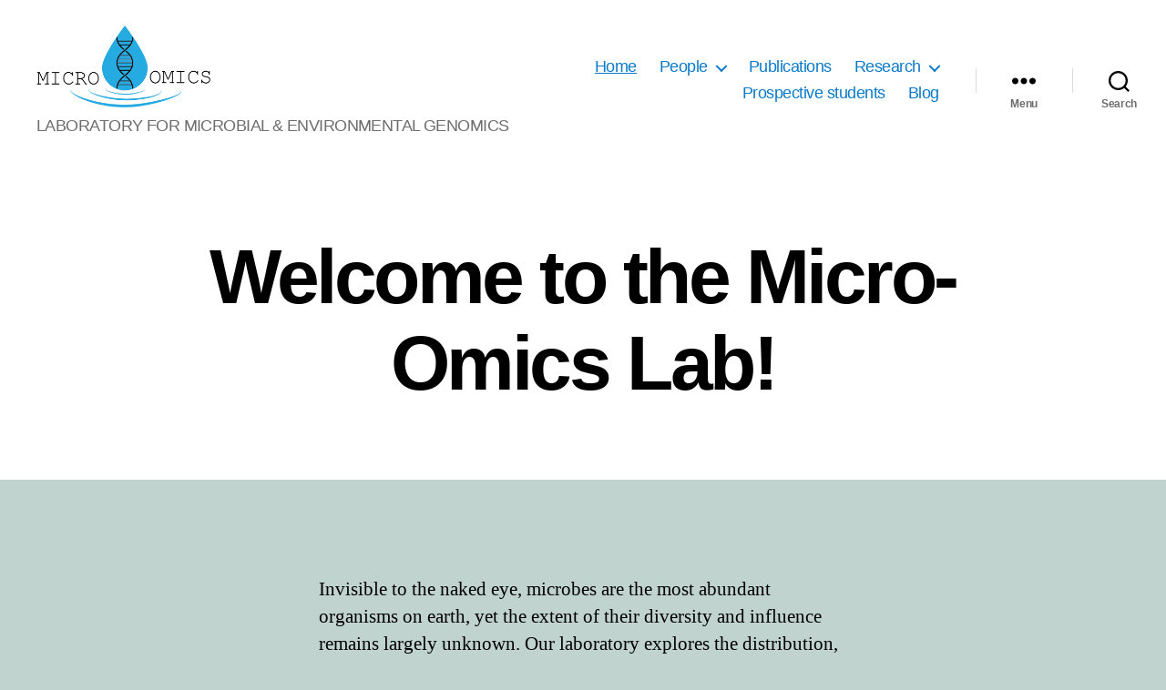

--- FILE ---
content_type: text/html; charset=UTF-8
request_url: https://turnerlab.tamucc.edu/
body_size: 10508
content:
<!DOCTYPE html>

<html class="no-js" lang="en-US">

	<head>

		<meta charset="UTF-8">
		<meta name="viewport" content="width=device-width, initial-scale=1.0" >

		<link rel="profile" href="https://gmpg.org/xfn/11">

		<title>Micro-omics &#8211; LABORATORY FOR MICROBIAL &amp; ENVIRONMENTAL GENOMICS</title>
<meta name='robots' content='max-image-preview:large' />
<link rel='dns-prefetch' href='//s.w.org' />
<link rel="alternate" type="application/rss+xml" title="Micro-omics &raquo; Feed" href="https://turnerlab.tamucc.edu/feed/" />
<link rel="alternate" type="application/rss+xml" title="Micro-omics &raquo; Comments Feed" href="https://turnerlab.tamucc.edu/comments/feed/" />
<link rel="alternate" type="application/rss+xml" title="Micro-omics &raquo; Welcome to the Micro-Omics Lab! Comments Feed" href="https://turnerlab.tamucc.edu/home/feed/" />
		<script>
			window._wpemojiSettings = {"baseUrl":"https:\/\/s.w.org\/images\/core\/emoji\/13.1.0\/72x72\/","ext":".png","svgUrl":"https:\/\/s.w.org\/images\/core\/emoji\/13.1.0\/svg\/","svgExt":".svg","source":{"concatemoji":"https:\/\/turnerlab.tamucc.edu\/wp-includes\/js\/wp-emoji-release.min.js?ver=5.8.12"}};
			!function(e,a,t){var n,r,o,i=a.createElement("canvas"),p=i.getContext&&i.getContext("2d");function s(e,t){var a=String.fromCharCode;p.clearRect(0,0,i.width,i.height),p.fillText(a.apply(this,e),0,0);e=i.toDataURL();return p.clearRect(0,0,i.width,i.height),p.fillText(a.apply(this,t),0,0),e===i.toDataURL()}function c(e){var t=a.createElement("script");t.src=e,t.defer=t.type="text/javascript",a.getElementsByTagName("head")[0].appendChild(t)}for(o=Array("flag","emoji"),t.supports={everything:!0,everythingExceptFlag:!0},r=0;r<o.length;r++)t.supports[o[r]]=function(e){if(!p||!p.fillText)return!1;switch(p.textBaseline="top",p.font="600 32px Arial",e){case"flag":return s([127987,65039,8205,9895,65039],[127987,65039,8203,9895,65039])?!1:!s([55356,56826,55356,56819],[55356,56826,8203,55356,56819])&&!s([55356,57332,56128,56423,56128,56418,56128,56421,56128,56430,56128,56423,56128,56447],[55356,57332,8203,56128,56423,8203,56128,56418,8203,56128,56421,8203,56128,56430,8203,56128,56423,8203,56128,56447]);case"emoji":return!s([10084,65039,8205,55357,56613],[10084,65039,8203,55357,56613])}return!1}(o[r]),t.supports.everything=t.supports.everything&&t.supports[o[r]],"flag"!==o[r]&&(t.supports.everythingExceptFlag=t.supports.everythingExceptFlag&&t.supports[o[r]]);t.supports.everythingExceptFlag=t.supports.everythingExceptFlag&&!t.supports.flag,t.DOMReady=!1,t.readyCallback=function(){t.DOMReady=!0},t.supports.everything||(n=function(){t.readyCallback()},a.addEventListener?(a.addEventListener("DOMContentLoaded",n,!1),e.addEventListener("load",n,!1)):(e.attachEvent("onload",n),a.attachEvent("onreadystatechange",function(){"complete"===a.readyState&&t.readyCallback()})),(n=t.source||{}).concatemoji?c(n.concatemoji):n.wpemoji&&n.twemoji&&(c(n.twemoji),c(n.wpemoji)))}(window,document,window._wpemojiSettings);
		</script>
		<style>
img.wp-smiley,
img.emoji {
	display: inline !important;
	border: none !important;
	box-shadow: none !important;
	height: 1em !important;
	width: 1em !important;
	margin: 0 .07em !important;
	vertical-align: -0.1em !important;
	background: none !important;
	padding: 0 !important;
}
</style>
	<link rel='stylesheet' id='wp-block-library-css'  href='https://turnerlab.tamucc.edu/wp-includes/css/dist/block-library/style.min.css?ver=5.8.12' media='all' />
<link rel='stylesheet' id='responsive-lightbox-nivo-css'  href='https://turnerlab.tamucc.edu/wp-content/plugins/responsive-lightbox/assets/nivo/nivo-lightbox.min.css?ver=2.4.5' media='all' />
<link rel='stylesheet' id='responsive-lightbox-nivo-default-css'  href='https://turnerlab.tamucc.edu/wp-content/plugins/responsive-lightbox/assets/nivo/themes/default/default.css?ver=2.4.5' media='all' />
<link rel='stylesheet' id='twentytwenty-style-css'  href='https://turnerlab.tamucc.edu/wp-content/themes/twentytwenty/style.css?ver=1.7' media='all' />
<style id='twentytwenty-style-inline-css'>
.color-accent,.color-accent-hover:hover,.color-accent-hover:focus,:root .has-accent-color,.has-drop-cap:not(:focus):first-letter,.wp-block-button.is-style-outline,a { color: #0e5c94; }blockquote,.border-color-accent,.border-color-accent-hover:hover,.border-color-accent-hover:focus { border-color: #0e5c94; }button,.button,.faux-button,.wp-block-button__link,.wp-block-file .wp-block-file__button,input[type="button"],input[type="reset"],input[type="submit"],.bg-accent,.bg-accent-hover:hover,.bg-accent-hover:focus,:root .has-accent-background-color,.comment-reply-link { background-color: #0e5c94; }.fill-children-accent,.fill-children-accent * { fill: #0e5c94; }:root .has-background-color,button,.button,.faux-button,.wp-block-button__link,.wp-block-file__button,input[type="button"],input[type="reset"],input[type="submit"],.wp-block-button,.comment-reply-link,.has-background.has-primary-background-color:not(.has-text-color),.has-background.has-primary-background-color *:not(.has-text-color),.has-background.has-accent-background-color:not(.has-text-color),.has-background.has-accent-background-color *:not(.has-text-color) { color: #c0d3ce; }:root .has-background-background-color { background-color: #c0d3ce; }body,.entry-title a,:root .has-primary-color { color: #000000; }:root .has-primary-background-color { background-color: #000000; }cite,figcaption,.wp-caption-text,.post-meta,.entry-content .wp-block-archives li,.entry-content .wp-block-categories li,.entry-content .wp-block-latest-posts li,.wp-block-latest-comments__comment-date,.wp-block-latest-posts__post-date,.wp-block-embed figcaption,.wp-block-image figcaption,.wp-block-pullquote cite,.comment-metadata,.comment-respond .comment-notes,.comment-respond .logged-in-as,.pagination .dots,.entry-content hr:not(.has-background),hr.styled-separator,:root .has-secondary-color { color: #404d4a; }:root .has-secondary-background-color { background-color: #404d4a; }pre,fieldset,input,textarea,table,table *,hr { border-color: #98b7b1; }caption,code,code,kbd,samp,.wp-block-table.is-style-stripes tbody tr:nth-child(odd),:root .has-subtle-background-background-color { background-color: #98b7b1; }.wp-block-table.is-style-stripes { border-bottom-color: #98b7b1; }.wp-block-latest-posts.is-grid li { border-top-color: #98b7b1; }:root .has-subtle-background-color { color: #98b7b1; }body:not(.overlay-header) .primary-menu > li > a,body:not(.overlay-header) .primary-menu > li > .icon,.modal-menu a,.footer-menu a, .footer-widgets a,#site-footer .wp-block-button.is-style-outline,.wp-block-pullquote:before,.singular:not(.overlay-header) .entry-header a,.archive-header a,.header-footer-group .color-accent,.header-footer-group .color-accent-hover:hover { color: #0b7aca; }.social-icons a,#site-footer button:not(.toggle),#site-footer .button,#site-footer .faux-button,#site-footer .wp-block-button__link,#site-footer .wp-block-file__button,#site-footer input[type="button"],#site-footer input[type="reset"],#site-footer input[type="submit"] { background-color: #0b7aca; }.social-icons a,body:not(.overlay-header) .primary-menu ul,.header-footer-group button,.header-footer-group .button,.header-footer-group .faux-button,.header-footer-group .wp-block-button:not(.is-style-outline) .wp-block-button__link,.header-footer-group .wp-block-file__button,.header-footer-group input[type="button"],.header-footer-group input[type="reset"],.header-footer-group input[type="submit"] { color: #ffffff; }#site-header,.footer-nav-widgets-wrapper,#site-footer,.menu-modal,.menu-modal-inner,.search-modal-inner,.archive-header,.singular .entry-header,.singular .featured-media:before,.wp-block-pullquote:before { background-color: #ffffff; }.header-footer-group,body:not(.overlay-header) #site-header .toggle,.menu-modal .toggle { color: #000000; }body:not(.overlay-header) .primary-menu ul { background-color: #000000; }body:not(.overlay-header) .primary-menu > li > ul:after { border-bottom-color: #000000; }body:not(.overlay-header) .primary-menu ul ul:after { border-left-color: #000000; }.site-description,body:not(.overlay-header) .toggle-inner .toggle-text,.widget .post-date,.widget .rss-date,.widget_archive li,.widget_categories li,.widget cite,.widget_pages li,.widget_meta li,.widget_nav_menu li,.powered-by-wordpress,.to-the-top,.singular .entry-header .post-meta,.singular:not(.overlay-header) .entry-header .post-meta a { color: #6d6d6d; }.header-footer-group pre,.header-footer-group fieldset,.header-footer-group input,.header-footer-group textarea,.header-footer-group table,.header-footer-group table *,.footer-nav-widgets-wrapper,#site-footer,.menu-modal nav *,.footer-widgets-outer-wrapper,.footer-top { border-color: #dbdbdb; }.header-footer-group table caption,body:not(.overlay-header) .header-inner .toggle-wrapper::before { background-color: #dbdbdb; }
</style>
<link rel='stylesheet' id='twentytwenty-print-style-css'  href='https://turnerlab.tamucc.edu/wp-content/themes/twentytwenty/print.css?ver=1.7' media='print' />
<script src='https://turnerlab.tamucc.edu/wp-includes/js/jquery/jquery.min.js?ver=3.6.0' id='jquery-core-js'></script>
<script src='https://turnerlab.tamucc.edu/wp-includes/js/jquery/jquery-migrate.min.js?ver=3.3.2' id='jquery-migrate-js'></script>
<script src='https://turnerlab.tamucc.edu/wp-content/plugins/responsive-lightbox/assets/nivo/nivo-lightbox.min.js?ver=2.4.5' id='responsive-lightbox-nivo-js'></script>
<script src='https://turnerlab.tamucc.edu/wp-includes/js/underscore.min.js?ver=1.13.1' id='underscore-js'></script>
<script src='https://turnerlab.tamucc.edu/wp-content/plugins/responsive-lightbox/assets/infinitescroll/infinite-scroll.pkgd.min.js?ver=5.8.12' id='responsive-lightbox-infinite-scroll-js'></script>
<script id='responsive-lightbox-js-before'>
var rlArgs = {"script":"nivo","selector":"lightbox","customEvents":"","activeGalleries":true,"effect":"fade","clickOverlayToClose":true,"keyboardNav":true,"errorMessage":"The requested content cannot be loaded. Please try again later.","woocommerce_gallery":false,"ajaxurl":"https:\/\/turnerlab.tamucc.edu\/wp-admin\/admin-ajax.php","nonce":"63c436a7d1","preview":false,"postId":6,"scriptExtension":false};
</script>
<script src='https://turnerlab.tamucc.edu/wp-content/plugins/responsive-lightbox/js/front.js?ver=2.4.5' id='responsive-lightbox-js'></script>
<script src='https://turnerlab.tamucc.edu/wp-content/themes/twentytwenty/assets/js/index.js?ver=1.7' id='twentytwenty-js-js' async></script>
<link rel="https://api.w.org/" href="https://turnerlab.tamucc.edu/wp-json/" /><link rel="alternate" type="application/json" href="https://turnerlab.tamucc.edu/wp-json/wp/v2/pages/6" /><link rel="EditURI" type="application/rsd+xml" title="RSD" href="https://turnerlab.tamucc.edu/xmlrpc.php?rsd" />
<link rel="wlwmanifest" type="application/wlwmanifest+xml" href="https://turnerlab.tamucc.edu/wp-includes/wlwmanifest.xml" /> 
<meta name="generator" content="WordPress 5.8.12" />
<link rel="canonical" href="https://turnerlab.tamucc.edu/" />
<link rel='shortlink' href='https://turnerlab.tamucc.edu/' />
<link rel="alternate" type="application/json+oembed" href="https://turnerlab.tamucc.edu/wp-json/oembed/1.0/embed?url=https%3A%2F%2Fturnerlab.tamucc.edu%2F" />
<link rel="alternate" type="text/xml+oembed" href="https://turnerlab.tamucc.edu/wp-json/oembed/1.0/embed?url=https%3A%2F%2Fturnerlab.tamucc.edu%2F&#038;format=xml" />
	<script>document.documentElement.className = document.documentElement.className.replace( 'no-js', 'js' );</script>
	<style id="custom-background-css">
body.custom-background { background-color: #c0d3ce; }
</style>
	
	</head>

	<body class="home page-template-default page page-id-6 custom-background wp-custom-logo wp-embed-responsive singular enable-search-modal missing-post-thumbnail has-no-pagination not-showing-comments show-avatars footer-top-visible">

		<a class="skip-link screen-reader-text" href="#site-content">Skip to the content</a>
		<header id="site-header" class="header-footer-group" role="banner">

			<div class="header-inner section-inner">

				<div class="header-titles-wrapper">

					
						<button class="toggle search-toggle mobile-search-toggle" data-toggle-target=".search-modal" data-toggle-body-class="showing-search-modal" data-set-focus=".search-modal .search-field" aria-expanded="false">
							<span class="toggle-inner">
								<span class="toggle-icon">
									<svg class="svg-icon" aria-hidden="true" role="img" focusable="false" xmlns="http://www.w3.org/2000/svg" width="23" height="23" viewBox="0 0 23 23"><path d="M38.710696,48.0601792 L43,52.3494831 L41.3494831,54 L37.0601792,49.710696 C35.2632422,51.1481185 32.9839107,52.0076499 30.5038249,52.0076499 C24.7027226,52.0076499 20,47.3049272 20,41.5038249 C20,35.7027226 24.7027226,31 30.5038249,31 C36.3049272,31 41.0076499,35.7027226 41.0076499,41.5038249 C41.0076499,43.9839107 40.1481185,46.2632422 38.710696,48.0601792 Z M36.3875844,47.1716785 C37.8030221,45.7026647 38.6734666,43.7048964 38.6734666,41.5038249 C38.6734666,36.9918565 35.0157934,33.3341833 30.5038249,33.3341833 C25.9918565,33.3341833 22.3341833,36.9918565 22.3341833,41.5038249 C22.3341833,46.0157934 25.9918565,49.6734666 30.5038249,49.6734666 C32.7048964,49.6734666 34.7026647,48.8030221 36.1716785,47.3875844 C36.2023931,47.347638 36.2360451,47.3092237 36.2726343,47.2726343 C36.3092237,47.2360451 36.347638,47.2023931 36.3875844,47.1716785 Z" transform="translate(-20 -31)" /></svg>								</span>
								<span class="toggle-text">Search</span>
							</span>
						</button><!-- .search-toggle -->

					
					<div class="header-titles">

						<div class="site-logo faux-heading"><a href="https://turnerlab.tamucc.edu/" class="custom-logo-link" rel="home" aria-current="page"><img width="744" height="347" src="https://turnerlab.tamucc.edu/wp-content/uploads/2025/03/cropped-cropped-Micro-Omics-Logo.png" class="custom-logo" alt="Micro-omics" srcset="https://turnerlab.tamucc.edu/wp-content/uploads/2025/03/cropped-cropped-Micro-Omics-Logo.png 744w, https://turnerlab.tamucc.edu/wp-content/uploads/2025/03/cropped-cropped-Micro-Omics-Logo-300x140.png 300w" sizes="(max-width: 744px) 100vw, 744px" /></a><span class="screen-reader-text">Micro-omics</span></div><div class="site-description">LABORATORY FOR MICROBIAL &amp; ENVIRONMENTAL GENOMICS</div><!-- .site-description -->
					</div><!-- .header-titles -->

					<button class="toggle nav-toggle mobile-nav-toggle" data-toggle-target=".menu-modal"  data-toggle-body-class="showing-menu-modal" aria-expanded="false" data-set-focus=".close-nav-toggle">
						<span class="toggle-inner">
							<span class="toggle-icon">
								<svg class="svg-icon" aria-hidden="true" role="img" focusable="false" xmlns="http://www.w3.org/2000/svg" width="26" height="7" viewBox="0 0 26 7"><path fill-rule="evenodd" d="M332.5,45 C330.567003,45 329,43.4329966 329,41.5 C329,39.5670034 330.567003,38 332.5,38 C334.432997,38 336,39.5670034 336,41.5 C336,43.4329966 334.432997,45 332.5,45 Z M342,45 C340.067003,45 338.5,43.4329966 338.5,41.5 C338.5,39.5670034 340.067003,38 342,38 C343.932997,38 345.5,39.5670034 345.5,41.5 C345.5,43.4329966 343.932997,45 342,45 Z M351.5,45 C349.567003,45 348,43.4329966 348,41.5 C348,39.5670034 349.567003,38 351.5,38 C353.432997,38 355,39.5670034 355,41.5 C355,43.4329966 353.432997,45 351.5,45 Z" transform="translate(-329 -38)" /></svg>							</span>
							<span class="toggle-text">Menu</span>
						</span>
					</button><!-- .nav-toggle -->

				</div><!-- .header-titles-wrapper -->

				<div class="header-navigation-wrapper">

					
							<nav class="primary-menu-wrapper" aria-label="Horizontal" role="navigation">

								<ul class="primary-menu reset-list-style">

								<li id="menu-item-613" class="menu-item menu-item-type-post_type menu-item-object-page menu-item-home current-menu-item page_item page-item-6 current_page_item menu-item-613"><a href="https://turnerlab.tamucc.edu/" aria-current="page">Home</a></li>
<li id="menu-item-614" class="menu-item menu-item-type-post_type menu-item-object-page menu-item-has-children menu-item-614"><a href="https://turnerlab.tamucc.edu/people/">People</a><span class="icon"></span>
<ul class="sub-menu">
	<li id="menu-item-618" class="menu-item menu-item-type-post_type menu-item-object-page menu-item-has-children menu-item-618"><a href="https://turnerlab.tamucc.edu/people/current-staff-and-students/">Current Staff and Students</a><span class="icon"></span>
	<ul class="sub-menu">
		<li id="menu-item-621" class="menu-item menu-item-type-post_type menu-item-object-page menu-item-621"><a href="https://turnerlab.tamucc.edu/people/current-staff-and-students/current-undergraduate-students/">Current Undergraduate Students</a></li>
		<li id="menu-item-620" class="menu-item menu-item-type-post_type menu-item-object-page menu-item-620"><a href="https://turnerlab.tamucc.edu/people/current-staff-and-students/current-graduate-students/">Current Graduate Students</a></li>
		<li id="menu-item-619" class="menu-item menu-item-type-post_type menu-item-object-page menu-item-619"><a href="https://turnerlab.tamucc.edu/people/current-staff-and-students/current-post-doctoral-researchers/">Current Post-Doctoral Researchers</a></li>
	</ul>
</li>
	<li id="menu-item-622" class="menu-item menu-item-type-post_type menu-item-object-page menu-item-has-children menu-item-622"><a href="https://turnerlab.tamucc.edu/people/alumni/">Alumni</a><span class="icon"></span>
	<ul class="sub-menu">
		<li id="menu-item-624" class="menu-item menu-item-type-post_type menu-item-object-page menu-item-624"><a href="https://turnerlab.tamucc.edu/people/alumni/undergraduate-researchers/">Former Undergraduate Researchers</a></li>
		<li id="menu-item-623" class="menu-item menu-item-type-post_type menu-item-object-page menu-item-623"><a href="https://turnerlab.tamucc.edu/people/alumni/graduate-researchers/">Former Graduate Researchers</a></li>
		<li id="menu-item-625" class="menu-item menu-item-type-post_type menu-item-object-page menu-item-625"><a href="https://turnerlab.tamucc.edu/people/alumni/post-doctoral-researchers-2/">Former Post-Doctoral Researchers</a></li>
	</ul>
</li>
</ul>
</li>
<li id="menu-item-615" class="menu-item menu-item-type-post_type menu-item-object-page menu-item-615"><a href="https://turnerlab.tamucc.edu/publications/">Publications</a></li>
<li id="menu-item-616" class="menu-item menu-item-type-post_type menu-item-object-page menu-item-has-children menu-item-616"><a href="https://turnerlab.tamucc.edu/research/">Research</a><span class="icon"></span>
<ul class="sub-menu">
	<li id="menu-item-649" class="menu-item menu-item-type-post_type menu-item-object-page menu-item-649"><a href="https://turnerlab.tamucc.edu/research/the-surfrider-standalone/">The Surfrider Standalone</a></li>
	<li id="menu-item-650" class="menu-item menu-item-type-post_type menu-item-object-page menu-item-650"><a href="https://turnerlab.tamucc.edu/research/the-baffin-bay-trilogy/">The Baffin Bay Trilogy</a></li>
	<li id="menu-item-627" class="menu-item menu-item-type-post_type menu-item-object-page menu-item-627"><a href="https://turnerlab.tamucc.edu/research/databases/">Databases</a></li>
</ul>
</li>
<li id="menu-item-626" class="menu-item menu-item-type-post_type menu-item-object-page menu-item-626"><a href="https://turnerlab.tamucc.edu/prospective-students/">Prospective students</a></li>
<li id="menu-item-617" class="menu-item menu-item-type-post_type menu-item-object-page menu-item-617"><a href="https://turnerlab.tamucc.edu/blog/">Blog</a></li>

								</ul>

							</nav><!-- .primary-menu-wrapper -->

						
						<div class="header-toggles hide-no-js">

						
							<div class="toggle-wrapper nav-toggle-wrapper has-expanded-menu">

								<button class="toggle nav-toggle desktop-nav-toggle" data-toggle-target=".menu-modal" data-toggle-body-class="showing-menu-modal" aria-expanded="false" data-set-focus=".close-nav-toggle">
									<span class="toggle-inner">
										<span class="toggle-text">Menu</span>
										<span class="toggle-icon">
											<svg class="svg-icon" aria-hidden="true" role="img" focusable="false" xmlns="http://www.w3.org/2000/svg" width="26" height="7" viewBox="0 0 26 7"><path fill-rule="evenodd" d="M332.5,45 C330.567003,45 329,43.4329966 329,41.5 C329,39.5670034 330.567003,38 332.5,38 C334.432997,38 336,39.5670034 336,41.5 C336,43.4329966 334.432997,45 332.5,45 Z M342,45 C340.067003,45 338.5,43.4329966 338.5,41.5 C338.5,39.5670034 340.067003,38 342,38 C343.932997,38 345.5,39.5670034 345.5,41.5 C345.5,43.4329966 343.932997,45 342,45 Z M351.5,45 C349.567003,45 348,43.4329966 348,41.5 C348,39.5670034 349.567003,38 351.5,38 C353.432997,38 355,39.5670034 355,41.5 C355,43.4329966 353.432997,45 351.5,45 Z" transform="translate(-329 -38)" /></svg>										</span>
									</span>
								</button><!-- .nav-toggle -->

							</div><!-- .nav-toggle-wrapper -->

							
							<div class="toggle-wrapper search-toggle-wrapper">

								<button class="toggle search-toggle desktop-search-toggle" data-toggle-target=".search-modal" data-toggle-body-class="showing-search-modal" data-set-focus=".search-modal .search-field" aria-expanded="false">
									<span class="toggle-inner">
										<svg class="svg-icon" aria-hidden="true" role="img" focusable="false" xmlns="http://www.w3.org/2000/svg" width="23" height="23" viewBox="0 0 23 23"><path d="M38.710696,48.0601792 L43,52.3494831 L41.3494831,54 L37.0601792,49.710696 C35.2632422,51.1481185 32.9839107,52.0076499 30.5038249,52.0076499 C24.7027226,52.0076499 20,47.3049272 20,41.5038249 C20,35.7027226 24.7027226,31 30.5038249,31 C36.3049272,31 41.0076499,35.7027226 41.0076499,41.5038249 C41.0076499,43.9839107 40.1481185,46.2632422 38.710696,48.0601792 Z M36.3875844,47.1716785 C37.8030221,45.7026647 38.6734666,43.7048964 38.6734666,41.5038249 C38.6734666,36.9918565 35.0157934,33.3341833 30.5038249,33.3341833 C25.9918565,33.3341833 22.3341833,36.9918565 22.3341833,41.5038249 C22.3341833,46.0157934 25.9918565,49.6734666 30.5038249,49.6734666 C32.7048964,49.6734666 34.7026647,48.8030221 36.1716785,47.3875844 C36.2023931,47.347638 36.2360451,47.3092237 36.2726343,47.2726343 C36.3092237,47.2360451 36.347638,47.2023931 36.3875844,47.1716785 Z" transform="translate(-20 -31)" /></svg>										<span class="toggle-text">Search</span>
									</span>
								</button><!-- .search-toggle -->

							</div>

							
						</div><!-- .header-toggles -->
						
				</div><!-- .header-navigation-wrapper -->

			</div><!-- .header-inner -->

			<div class="search-modal cover-modal header-footer-group" data-modal-target-string=".search-modal">

	<div class="search-modal-inner modal-inner">

		<div class="section-inner">

			<form role="search" aria-label="Search for:" method="get" class="search-form" action="https://turnerlab.tamucc.edu/">
	<label for="search-form-1">
		<span class="screen-reader-text">Search for:</span>
		<input type="search" id="search-form-1" class="search-field" placeholder="Search &hellip;" value="" name="s" />
	</label>
	<input type="submit" class="search-submit" value="Search" />
</form>

			<button class="toggle search-untoggle close-search-toggle fill-children-current-color" data-toggle-target=".search-modal" data-toggle-body-class="showing-search-modal" data-set-focus=".search-modal .search-field">
				<span class="screen-reader-text">Close search</span>
				<svg class="svg-icon" aria-hidden="true" role="img" focusable="false" xmlns="http://www.w3.org/2000/svg" width="16" height="16" viewBox="0 0 16 16"><polygon fill="" fill-rule="evenodd" points="6.852 7.649 .399 1.195 1.445 .149 7.899 6.602 14.352 .149 15.399 1.195 8.945 7.649 15.399 14.102 14.352 15.149 7.899 8.695 1.445 15.149 .399 14.102" /></svg>			</button><!-- .search-toggle -->

		</div><!-- .section-inner -->

	</div><!-- .search-modal-inner -->

</div><!-- .menu-modal -->

		</header><!-- #site-header -->

		
<div class="menu-modal cover-modal header-footer-group" data-modal-target-string=".menu-modal">

	<div class="menu-modal-inner modal-inner">

		<div class="menu-wrapper section-inner">

			<div class="menu-top">

				<button class="toggle close-nav-toggle fill-children-current-color" data-toggle-target=".menu-modal" data-toggle-body-class="showing-menu-modal" aria-expanded="false" data-set-focus=".menu-modal">
					<span class="toggle-text">Close Menu</span>
					<svg class="svg-icon" aria-hidden="true" role="img" focusable="false" xmlns="http://www.w3.org/2000/svg" width="16" height="16" viewBox="0 0 16 16"><polygon fill="" fill-rule="evenodd" points="6.852 7.649 .399 1.195 1.445 .149 7.899 6.602 14.352 .149 15.399 1.195 8.945 7.649 15.399 14.102 14.352 15.149 7.899 8.695 1.445 15.149 .399 14.102" /></svg>				</button><!-- .nav-toggle -->

				
					<nav class="expanded-menu" aria-label="Expanded" role="navigation">

						<ul class="modal-menu reset-list-style">
							<li class="menu-item menu-item-type-post_type menu-item-object-page menu-item-home current-menu-item page_item page-item-6 current_page_item menu-item-613"><div class="ancestor-wrapper"><a href="https://turnerlab.tamucc.edu/" aria-current="page">Home</a></div><!-- .ancestor-wrapper --></li>
<li class="menu-item menu-item-type-post_type menu-item-object-page menu-item-has-children menu-item-614"><div class="ancestor-wrapper"><a href="https://turnerlab.tamucc.edu/people/">People</a><button class="toggle sub-menu-toggle fill-children-current-color" data-toggle-target=".menu-modal .menu-item-614 > .sub-menu" data-toggle-type="slidetoggle" data-toggle-duration="250" aria-expanded="false"><span class="screen-reader-text">Show sub menu</span><svg class="svg-icon" aria-hidden="true" role="img" focusable="false" xmlns="http://www.w3.org/2000/svg" width="20" height="12" viewBox="0 0 20 12"><polygon fill="" fill-rule="evenodd" points="1319.899 365.778 1327.678 358 1329.799 360.121 1319.899 370.021 1310 360.121 1312.121 358" transform="translate(-1310 -358)" /></svg></button></div><!-- .ancestor-wrapper -->
<ul class="sub-menu">
	<li class="menu-item menu-item-type-post_type menu-item-object-page menu-item-has-children menu-item-618"><div class="ancestor-wrapper"><a href="https://turnerlab.tamucc.edu/people/current-staff-and-students/">Current Staff and Students</a><button class="toggle sub-menu-toggle fill-children-current-color" data-toggle-target=".menu-modal .menu-item-618 > .sub-menu" data-toggle-type="slidetoggle" data-toggle-duration="250" aria-expanded="false"><span class="screen-reader-text">Show sub menu</span><svg class="svg-icon" aria-hidden="true" role="img" focusable="false" xmlns="http://www.w3.org/2000/svg" width="20" height="12" viewBox="0 0 20 12"><polygon fill="" fill-rule="evenodd" points="1319.899 365.778 1327.678 358 1329.799 360.121 1319.899 370.021 1310 360.121 1312.121 358" transform="translate(-1310 -358)" /></svg></button></div><!-- .ancestor-wrapper -->
	<ul class="sub-menu">
		<li class="menu-item menu-item-type-post_type menu-item-object-page menu-item-621"><div class="ancestor-wrapper"><a href="https://turnerlab.tamucc.edu/people/current-staff-and-students/current-undergraduate-students/">Current Undergraduate Students</a></div><!-- .ancestor-wrapper --></li>
		<li class="menu-item menu-item-type-post_type menu-item-object-page menu-item-620"><div class="ancestor-wrapper"><a href="https://turnerlab.tamucc.edu/people/current-staff-and-students/current-graduate-students/">Current Graduate Students</a></div><!-- .ancestor-wrapper --></li>
		<li class="menu-item menu-item-type-post_type menu-item-object-page menu-item-619"><div class="ancestor-wrapper"><a href="https://turnerlab.tamucc.edu/people/current-staff-and-students/current-post-doctoral-researchers/">Current Post-Doctoral Researchers</a></div><!-- .ancestor-wrapper --></li>
	</ul>
</li>
	<li class="menu-item menu-item-type-post_type menu-item-object-page menu-item-has-children menu-item-622"><div class="ancestor-wrapper"><a href="https://turnerlab.tamucc.edu/people/alumni/">Alumni</a><button class="toggle sub-menu-toggle fill-children-current-color" data-toggle-target=".menu-modal .menu-item-622 > .sub-menu" data-toggle-type="slidetoggle" data-toggle-duration="250" aria-expanded="false"><span class="screen-reader-text">Show sub menu</span><svg class="svg-icon" aria-hidden="true" role="img" focusable="false" xmlns="http://www.w3.org/2000/svg" width="20" height="12" viewBox="0 0 20 12"><polygon fill="" fill-rule="evenodd" points="1319.899 365.778 1327.678 358 1329.799 360.121 1319.899 370.021 1310 360.121 1312.121 358" transform="translate(-1310 -358)" /></svg></button></div><!-- .ancestor-wrapper -->
	<ul class="sub-menu">
		<li class="menu-item menu-item-type-post_type menu-item-object-page menu-item-624"><div class="ancestor-wrapper"><a href="https://turnerlab.tamucc.edu/people/alumni/undergraduate-researchers/">Former Undergraduate Researchers</a></div><!-- .ancestor-wrapper --></li>
		<li class="menu-item menu-item-type-post_type menu-item-object-page menu-item-623"><div class="ancestor-wrapper"><a href="https://turnerlab.tamucc.edu/people/alumni/graduate-researchers/">Former Graduate Researchers</a></div><!-- .ancestor-wrapper --></li>
		<li class="menu-item menu-item-type-post_type menu-item-object-page menu-item-625"><div class="ancestor-wrapper"><a href="https://turnerlab.tamucc.edu/people/alumni/post-doctoral-researchers-2/">Former Post-Doctoral Researchers</a></div><!-- .ancestor-wrapper --></li>
	</ul>
</li>
</ul>
</li>
<li class="menu-item menu-item-type-post_type menu-item-object-page menu-item-615"><div class="ancestor-wrapper"><a href="https://turnerlab.tamucc.edu/publications/">Publications</a></div><!-- .ancestor-wrapper --></li>
<li class="menu-item menu-item-type-post_type menu-item-object-page menu-item-has-children menu-item-616"><div class="ancestor-wrapper"><a href="https://turnerlab.tamucc.edu/research/">Research</a><button class="toggle sub-menu-toggle fill-children-current-color" data-toggle-target=".menu-modal .menu-item-616 > .sub-menu" data-toggle-type="slidetoggle" data-toggle-duration="250" aria-expanded="false"><span class="screen-reader-text">Show sub menu</span><svg class="svg-icon" aria-hidden="true" role="img" focusable="false" xmlns="http://www.w3.org/2000/svg" width="20" height="12" viewBox="0 0 20 12"><polygon fill="" fill-rule="evenodd" points="1319.899 365.778 1327.678 358 1329.799 360.121 1319.899 370.021 1310 360.121 1312.121 358" transform="translate(-1310 -358)" /></svg></button></div><!-- .ancestor-wrapper -->
<ul class="sub-menu">
	<li class="menu-item menu-item-type-post_type menu-item-object-page menu-item-649"><div class="ancestor-wrapper"><a href="https://turnerlab.tamucc.edu/research/the-surfrider-standalone/">The Surfrider Standalone</a></div><!-- .ancestor-wrapper --></li>
	<li class="menu-item menu-item-type-post_type menu-item-object-page menu-item-650"><div class="ancestor-wrapper"><a href="https://turnerlab.tamucc.edu/research/the-baffin-bay-trilogy/">The Baffin Bay Trilogy</a></div><!-- .ancestor-wrapper --></li>
	<li class="menu-item menu-item-type-post_type menu-item-object-page menu-item-627"><div class="ancestor-wrapper"><a href="https://turnerlab.tamucc.edu/research/databases/">Databases</a></div><!-- .ancestor-wrapper --></li>
</ul>
</li>
<li class="menu-item menu-item-type-post_type menu-item-object-page menu-item-626"><div class="ancestor-wrapper"><a href="https://turnerlab.tamucc.edu/prospective-students/">Prospective students</a></div><!-- .ancestor-wrapper --></li>
<li class="menu-item menu-item-type-post_type menu-item-object-page menu-item-617"><div class="ancestor-wrapper"><a href="https://turnerlab.tamucc.edu/blog/">Blog</a></div><!-- .ancestor-wrapper --></li>
						</ul>

					</nav>

					
					<nav class="mobile-menu" aria-label="Mobile" role="navigation">

						<ul class="modal-menu reset-list-style">

						<li class="menu-item menu-item-type-post_type menu-item-object-page menu-item-home current-menu-item page_item page-item-6 current_page_item menu-item-613"><div class="ancestor-wrapper"><a href="https://turnerlab.tamucc.edu/" aria-current="page">Home</a></div><!-- .ancestor-wrapper --></li>
<li class="menu-item menu-item-type-post_type menu-item-object-page menu-item-has-children menu-item-614"><div class="ancestor-wrapper"><a href="https://turnerlab.tamucc.edu/people/">People</a><button class="toggle sub-menu-toggle fill-children-current-color" data-toggle-target=".menu-modal .menu-item-614 > .sub-menu" data-toggle-type="slidetoggle" data-toggle-duration="250" aria-expanded="false"><span class="screen-reader-text">Show sub menu</span><svg class="svg-icon" aria-hidden="true" role="img" focusable="false" xmlns="http://www.w3.org/2000/svg" width="20" height="12" viewBox="0 0 20 12"><polygon fill="" fill-rule="evenodd" points="1319.899 365.778 1327.678 358 1329.799 360.121 1319.899 370.021 1310 360.121 1312.121 358" transform="translate(-1310 -358)" /></svg></button></div><!-- .ancestor-wrapper -->
<ul class="sub-menu">
	<li class="menu-item menu-item-type-post_type menu-item-object-page menu-item-has-children menu-item-618"><div class="ancestor-wrapper"><a href="https://turnerlab.tamucc.edu/people/current-staff-and-students/">Current Staff and Students</a><button class="toggle sub-menu-toggle fill-children-current-color" data-toggle-target=".menu-modal .menu-item-618 > .sub-menu" data-toggle-type="slidetoggle" data-toggle-duration="250" aria-expanded="false"><span class="screen-reader-text">Show sub menu</span><svg class="svg-icon" aria-hidden="true" role="img" focusable="false" xmlns="http://www.w3.org/2000/svg" width="20" height="12" viewBox="0 0 20 12"><polygon fill="" fill-rule="evenodd" points="1319.899 365.778 1327.678 358 1329.799 360.121 1319.899 370.021 1310 360.121 1312.121 358" transform="translate(-1310 -358)" /></svg></button></div><!-- .ancestor-wrapper -->
	<ul class="sub-menu">
		<li class="menu-item menu-item-type-post_type menu-item-object-page menu-item-621"><div class="ancestor-wrapper"><a href="https://turnerlab.tamucc.edu/people/current-staff-and-students/current-undergraduate-students/">Current Undergraduate Students</a></div><!-- .ancestor-wrapper --></li>
		<li class="menu-item menu-item-type-post_type menu-item-object-page menu-item-620"><div class="ancestor-wrapper"><a href="https://turnerlab.tamucc.edu/people/current-staff-and-students/current-graduate-students/">Current Graduate Students</a></div><!-- .ancestor-wrapper --></li>
		<li class="menu-item menu-item-type-post_type menu-item-object-page menu-item-619"><div class="ancestor-wrapper"><a href="https://turnerlab.tamucc.edu/people/current-staff-and-students/current-post-doctoral-researchers/">Current Post-Doctoral Researchers</a></div><!-- .ancestor-wrapper --></li>
	</ul>
</li>
	<li class="menu-item menu-item-type-post_type menu-item-object-page menu-item-has-children menu-item-622"><div class="ancestor-wrapper"><a href="https://turnerlab.tamucc.edu/people/alumni/">Alumni</a><button class="toggle sub-menu-toggle fill-children-current-color" data-toggle-target=".menu-modal .menu-item-622 > .sub-menu" data-toggle-type="slidetoggle" data-toggle-duration="250" aria-expanded="false"><span class="screen-reader-text">Show sub menu</span><svg class="svg-icon" aria-hidden="true" role="img" focusable="false" xmlns="http://www.w3.org/2000/svg" width="20" height="12" viewBox="0 0 20 12"><polygon fill="" fill-rule="evenodd" points="1319.899 365.778 1327.678 358 1329.799 360.121 1319.899 370.021 1310 360.121 1312.121 358" transform="translate(-1310 -358)" /></svg></button></div><!-- .ancestor-wrapper -->
	<ul class="sub-menu">
		<li class="menu-item menu-item-type-post_type menu-item-object-page menu-item-624"><div class="ancestor-wrapper"><a href="https://turnerlab.tamucc.edu/people/alumni/undergraduate-researchers/">Former Undergraduate Researchers</a></div><!-- .ancestor-wrapper --></li>
		<li class="menu-item menu-item-type-post_type menu-item-object-page menu-item-623"><div class="ancestor-wrapper"><a href="https://turnerlab.tamucc.edu/people/alumni/graduate-researchers/">Former Graduate Researchers</a></div><!-- .ancestor-wrapper --></li>
		<li class="menu-item menu-item-type-post_type menu-item-object-page menu-item-625"><div class="ancestor-wrapper"><a href="https://turnerlab.tamucc.edu/people/alumni/post-doctoral-researchers-2/">Former Post-Doctoral Researchers</a></div><!-- .ancestor-wrapper --></li>
	</ul>
</li>
</ul>
</li>
<li class="menu-item menu-item-type-post_type menu-item-object-page menu-item-615"><div class="ancestor-wrapper"><a href="https://turnerlab.tamucc.edu/publications/">Publications</a></div><!-- .ancestor-wrapper --></li>
<li class="menu-item menu-item-type-post_type menu-item-object-page menu-item-has-children menu-item-616"><div class="ancestor-wrapper"><a href="https://turnerlab.tamucc.edu/research/">Research</a><button class="toggle sub-menu-toggle fill-children-current-color" data-toggle-target=".menu-modal .menu-item-616 > .sub-menu" data-toggle-type="slidetoggle" data-toggle-duration="250" aria-expanded="false"><span class="screen-reader-text">Show sub menu</span><svg class="svg-icon" aria-hidden="true" role="img" focusable="false" xmlns="http://www.w3.org/2000/svg" width="20" height="12" viewBox="0 0 20 12"><polygon fill="" fill-rule="evenodd" points="1319.899 365.778 1327.678 358 1329.799 360.121 1319.899 370.021 1310 360.121 1312.121 358" transform="translate(-1310 -358)" /></svg></button></div><!-- .ancestor-wrapper -->
<ul class="sub-menu">
	<li class="menu-item menu-item-type-post_type menu-item-object-page menu-item-649"><div class="ancestor-wrapper"><a href="https://turnerlab.tamucc.edu/research/the-surfrider-standalone/">The Surfrider Standalone</a></div><!-- .ancestor-wrapper --></li>
	<li class="menu-item menu-item-type-post_type menu-item-object-page menu-item-650"><div class="ancestor-wrapper"><a href="https://turnerlab.tamucc.edu/research/the-baffin-bay-trilogy/">The Baffin Bay Trilogy</a></div><!-- .ancestor-wrapper --></li>
	<li class="menu-item menu-item-type-post_type menu-item-object-page menu-item-627"><div class="ancestor-wrapper"><a href="https://turnerlab.tamucc.edu/research/databases/">Databases</a></div><!-- .ancestor-wrapper --></li>
</ul>
</li>
<li class="menu-item menu-item-type-post_type menu-item-object-page menu-item-626"><div class="ancestor-wrapper"><a href="https://turnerlab.tamucc.edu/prospective-students/">Prospective students</a></div><!-- .ancestor-wrapper --></li>
<li class="menu-item menu-item-type-post_type menu-item-object-page menu-item-617"><div class="ancestor-wrapper"><a href="https://turnerlab.tamucc.edu/blog/">Blog</a></div><!-- .ancestor-wrapper --></li>

						</ul>

					</nav>

					
			</div><!-- .menu-top -->

			<div class="menu-bottom">

				
			</div><!-- .menu-bottom -->

		</div><!-- .menu-wrapper -->

	</div><!-- .menu-modal-inner -->

</div><!-- .menu-modal -->

<main id="site-content" role="main">

	
<article class="post-6 page type-page status-publish hentry" id="post-6">

	
<header class="entry-header has-text-align-center header-footer-group">

	<div class="entry-header-inner section-inner medium">

		<h1 class="entry-title">Welcome to the Micro-Omics Lab!</h1>
	</div><!-- .entry-header-inner -->

</header><!-- .entry-header -->

	<div class="post-inner thin ">

		<div class="entry-content">

			
<p></p>


<p>Invisible to the naked eye, microbes are the most abundant organisms on earth, yet the extent of their diversity and influence remains largely unknown. Our laboratory explores the distribution, diversity, and evolution of microbes in marine ecosystems. <span class="lt-line-clamp__raw-line">In particular, we are interested in how ecosystem change (e.g., pollution and eutrophication) impacts natural systems. We view microbes as nature&#8217;s first responders, and to measure the impact of ecosystem change, we use microbes as biological indicators. We are currently investigating how marine microbial communities respond to plastic and sewage pollution. These pervasive contaminants have a detrimental impact on coastal ecosystems, leading to habitat loss and the disruption of marine food webs. Societal outcomes include coastal resilience, data-informed coastal management, and place-based conservation. We also endeavor to understand the connections between oceans and human health. For this purpose, we investigate the ecology and pathogenesis of bacteria belonging to the<em> Vibrio</em> genus, which contains several pathogens (e.g., <em>V. cholerae</em>, <em>V. vulnificus,</em> and <em>V. parahaemolyticus</em>). </span></p>
		</div><!-- .entry-content -->

	</div><!-- .post-inner -->

	<div class="section-inner">
		
	</div><!-- .section-inner -->

	
</article><!-- .post -->

</main><!-- #site-content -->


	<div class="footer-nav-widgets-wrapper header-footer-group">

		<div class="footer-inner section-inner">

			
			
				<aside class="footer-widgets-outer-wrapper" role="complementary">

					<div class="footer-widgets-wrapper">

						
							<div class="footer-widgets column-one grid-item">
								<div class="widget widget_block"><div class="widget-content">
<ul class="wp-block-social-links">

</ul>
</div></div>							</div>

						
						
					</div><!-- .footer-widgets-wrapper -->

				</aside><!-- .footer-widgets-outer-wrapper -->

			
		</div><!-- .footer-inner -->

	</div><!-- .footer-nav-widgets-wrapper -->


			<footer id="site-footer" role="contentinfo" class="header-footer-group">

				<div class="section-inner">

					<div class="footer-credits">

						<p class="footer-copyright">&copy;
							2026							<a href="https://turnerlab.tamucc.edu/">Micro-omics</a>
						</p><!-- .footer-copyright -->

						<p class="powered-by-wordpress">
							<a href="https://wordpress.org/">
								Powered by WordPress							</a>
						</p><!-- .powered-by-wordpress -->

					</div><!-- .footer-credits -->

					<a class="to-the-top" href="#site-header">
						<span class="to-the-top-long">
							To the top <span class="arrow" aria-hidden="true">&uarr;</span>						</span><!-- .to-the-top-long -->
						<span class="to-the-top-short">
							Up <span class="arrow" aria-hidden="true">&uarr;</span>						</span><!-- .to-the-top-short -->
					</a><!-- .to-the-top -->

				</div><!-- .section-inner -->

			</footer><!-- #site-footer -->

		<script src='https://turnerlab.tamucc.edu/wp-includes/js/wp-embed.min.js?ver=5.8.12' id='wp-embed-js'></script>
	<script>
	/(trident|msie)/i.test(navigator.userAgent)&&document.getElementById&&window.addEventListener&&window.addEventListener("hashchange",function(){var t,e=location.hash.substring(1);/^[A-z0-9_-]+$/.test(e)&&(t=document.getElementById(e))&&(/^(?:a|select|input|button|textarea)$/i.test(t.tagName)||(t.tabIndex=-1),t.focus())},!1);
	</script>
	
	</body>
</html>
